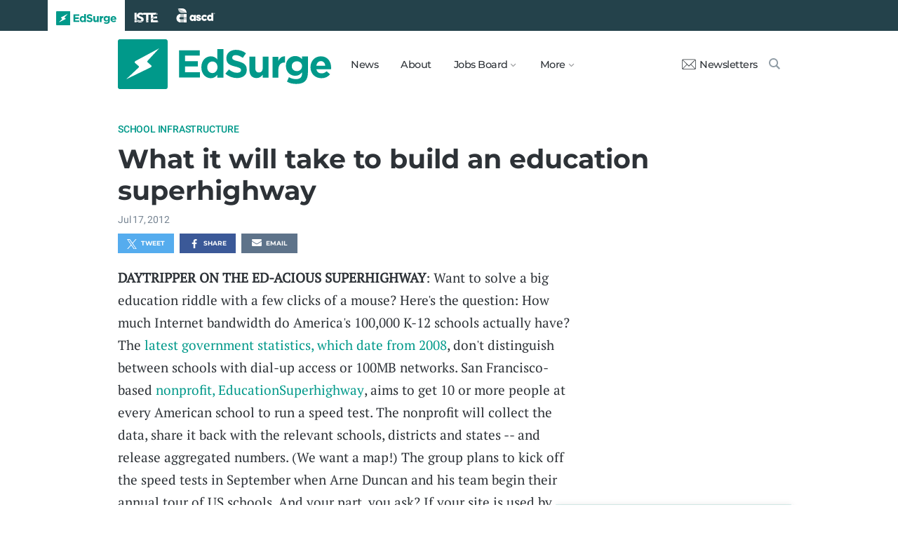

--- FILE ---
content_type: text/html; charset=utf-8
request_url: https://www.edsurge.com/news/what-it-will-take-to-build-an-education-superhighway
body_size: 7048
content:
<!DOCTYPE html><html lang="en" xmlns="http://www.w3.org/1999/xhtml"><head prefix="og: http://ogp.me/ns# fb: http://ogp.me/ns/fb# article: http://ogp.me/ns/article#"><link href="https://www.googletagmanager.com" rel="preconnect" /><link href="https://www.googletagmanager.com" rel="dns-prefetch" /><link href="https://www.google-analytics.com" rel="preconnect" /><link href="https://www.google-analytics.com" rel="dns-prefetch" /><link href="https://connect.facebook.net" rel="preconnect" /><link href="https://connect.facebook.net" rel="dns-prefetch" /><link href="https://snap.licdn.com" rel="preconnect" /><link href="https://snap.licdn.com" rel="dns-prefetch" /><link href="https://edsurge.imgix.net" rel="preconnect" /><link href="https://edsurge.imgix.net" rel="dns-prefetch" /><link as="script" href="https://www.edsurge.com/assets/jquery-58fa327d47526faff06ea7057a0022e9c42b2ca3a9aeea413f0e18176a63cd9f.js" rel="preload" /><link as="script" href="https://www.googletagmanager.com/gtm.js?id=GTM-PFD6BJB&amp;gtm_auth=cajOVqzOEDysQxMokAYtkg&amp;gtm_preview=env-2&amp;gtm_cookies_win=x" rel="preload" /><link as="script" href="https://connect.facebook.net/en_US/fbevents.js" rel="preload" /><link as="script" href="https://snap.licdn.com/li.lms-analytics/insight.min.js" rel="preload" /><!--[if lt IE 10]><![else]--><!--Data Layer--><script>dataLayer = [{
  'page_type': "Post",
  'page_category': "school-infrastructure/k-12/blurb"
}];</script><script>dataLayer.push({'article_main_topic': "school-infrastructure"})</script><script>dataLayer.push({'article_root_topic': "school-infrastructure"})</script><script>dataLayer.push({'article_topics': ['school-infrastructure']})</script><script>dataLayer.push({'article_tr_option': "none"})</script><script>dataLayer.push({'article_class': "none"})</script><script>dataLayer.push({'article_audiences': ['k-12']})</script><script>dataLayer.push({'article_guid': "2e85083d5b5147b1a782acca"})</script><script>dataLayer.push({'article_col_guid': "none"})</script><script>dataLayer.push({'article_or_col_sponsor': "none"})</script><!--Google Tag Manager--><script>(function(w,d,s,l,i){w[l]=w[l]||[];w[l].push({'gtm.start':
new Date().getTime(),event:'gtm.js'});var f=d.getElementsByTagName(s)[0],
j=d.createElement(s),dl=l!='dataLayer'?'&l='+l:'';j.async=true;j.src=
'https://www.googletagmanager.com/gtm.js?id='+i+dl+ '&gtm_auth=cajOVqzOEDysQxMokAYtkg&gtm_preview=env-2&gtm_cookies_win=x';f.parentNode.insertBefore(j,f);
})(window,document,'script','dataLayer','GTM-PFD6BJB');</script><!--End Google Tag Manager--><![endif]--><link href="https://www.edsurge.com/assets/touch-icon-152-8d62be7cc6c3f70fec3534f5d3473c679926e55aa076983ea3dfde5a5caeb5e0.png" rel="apple-touch-icon-precomposed" /><meta content="#FFFFFF" name="msapplication-TileColor" /><meta content="https://www.edsurge.com/assets/touch-icon-144-33d697383920fb673e54d158963dc9888c286433174a4f247f37a217d74cb7c5.png" name="msapplication-TileImage" /><meta content="width=device-width, initial-scale=1.0" name="viewport" /><link rel="icon" type="image/x-icon" href="https://edsurge.imgix.net/static_assets/favicon.png?auto=compress%2Cformat&amp;w=128&amp;h=128&amp;fit=crop" /><link rel="alternate" type="application/rss+xml" title="RSS" href="https://www.edsurge.com/articles_rss" /><meta name="csrf-param" content="authenticity_token" />
<meta name="csrf-token" content="arWi9YKMim9EtvL-NOJQ4ucsJJo0_bcxmJIRpQ8IT_NOWjAlpnM5GazDJHOp-HAMteUexs1aIxG3dJLpuTOPFg" /><title>What it will take to build an education superhighway | EdSurge News</title><meta content="DAYTRIPPER ON THE ED-ACIOUS SUPERHIGHWAY: Want to solve a big education riddle with a few clicks of a mouse? Here&#39;s the question: How much Internet ..." name="description" /><link href="https://www.edsurge.com/news/what-it-will-take-to-build-an-education-superhighway" rel="canonical" /><script type="application/ld+json">{"@context":"http://schema.org","@type":"NewsArticle","mainEntityOfPage":{"@type":"WebPage","@id":"https://www.edsurge.com/news/what-it-will-take-to-build-an-education-superhighway"},"headline":"What it will take to build an education superhighway","image":{"@type":"ImageObject","url":"https://edsurge.imgix.net/static_assets/EdSurgeBoltLargeK12.png?auto=compress%2Cformat\u0026crop=true\u0026h=1200\u0026w=1200","height":1200,"width":1200},"datePublished":"2012-07-17T15:31:00.000-07:00","dateModified":"2018-12-27T05:02:46.370-08:00","copyrightYear":"2012","author":{"@type":"Organization","name":"EdSurge"},"publisher":{"@type":"Organization","name":"EdSurge","logo":{"@type":"ImageObject","url":"https://www.edsurge.com/assets/EdSurgeLogo-c2c8ad20523890e9771929670c7423ac192d341e22a0cb9645d770128061461b.png","width":142,"height":33}},"description":"DAYTRIPPER ON THE ED-ACIOUS SUPERHIGHWAY: Want to solve a big education riddle with a few clicks of a mouse? Here\u0026#39;s the question: How much Internet ..."}</script><meta content="162373073824096" property="fb:pages" /><meta content="162031353857677" property="fb:app_id" /><meta content="en_US" property="og:locale" /><meta content="EdSurge" property="og:site_name" /><meta content="What it will take to build an education superhighway - EdSurge News" property="og:title" /><meta content="article" property="og:type" /><meta content="https://www.edsurge.com/news/what-it-will-take-to-build-an-education-superhighway" property="og:url" /><meta content="DAYTRIPPER ON THE ED-ACIOUS SUPERHIGHWAY: Want to solve a big education riddle with a few clicks of a mouse? Here&#39;s the question: How much Internet ..." property="og:description" /><meta content="https://edsurge.imgix.net/static_assets/meta/EdSurge_Bolt_Green.png?auto=compress%2Cformat&w=480&h=480&fit=crop" property="og:image" /><meta content="480" property="og:image:width" /><meta content="480" property="og:image:height" /><meta content="summary" name="twitter:card" /><meta content="@EdSurge" name="twitter:site" /><meta content="DAYTRIPPER ON THE ED-ACIOUS SUPERHIGHWAY: Want to solve a big education riddle with a few clicks of a mouse? Here&#39;s the question: How much Internet ..." name="twitter:description" /><meta content="https://edsurge.imgix.net/static_assets/meta/EdSurge_Bolt_Green.png?auto=compress%2Cformat&w=480&h=480&fit=crop" name="twitter:image" /><meta content="EdSurge Bolt" name="twitter:image:alt" /><meta content="2012-07-17" property="article:published_time" /><meta content="2018-12-27" property="article:modified_time" /><meta content="https://www.edsurge.com/about" property="article:author" /><meta content="Education Technology" property="article:section" /><link rel="stylesheet" href="/assets/news-b217525c851213fb401eac353a6374f4f327025f8e10be1ff32fb629bc7840fa.css" media="all" /></head><body class="k12"><!--Google Tag Manager (noscript)--><noscript><iframe height="0" src="https://www.googletagmanager.com/ns.html?id=GTM-PFD6BJB&amp;gtm_auth=cajOVqzOEDysQxMokAYtkg&amp;gtm_preview=env-2&amp;gtm_cookies_win=x" style="display:none;visibility:hidden" width="0"></iframe></noscript><!--End Google Tag Manager (noscript)--><div class="eyebrow hide-on-large hide-on-small show-on-full"><a title="EdSurge" href="https://www.edsurge.com"><div class="logo edsurge-green-logo-image"></div></a><a target="_blank" rel="nofollow noopener" title="ISTE" href="https://iste.org/"><div class="logo iste-white-logo-image"></div></a><a target="_blank" rel="nofollow noopener" title="ASCD" href="https://www.ascd.org/"><div class="logo ascd-white-logo-image"></div></a></div><nav class="main-nav-full hide-on-large hide-on-small show-on-full"><div class="row middle-on-full"><div class="column large-4"><a class="logo edsurge-green-logo-image" title="EdSurge" href="https://www.edsurge.com">&nbsp;</a></div><div class="column large-8 right-align"><div class="nav-items"><a href="https://www.edsurge.com/news">News</a><a href="https://www.edsurge.com/about">About</a><div class="drop chevron">Jobs Board<nav class="jobs-full full-dropdown"><ul><li><a href="https://www.edsurge.com/landing/find-a-job">Jobs Homepage</a></li><li><a href="https://www.edsurge.com/jobs/pricing_and_offerings">Post a Job</a></li><li><a href="https://www.edsurge.com/jobs">Find a Job</a></li><li><a class="last" href="https://www.edsurge.com/research/guides/the-edsurge-guide-to-getting-a-job-or-finding-talent-in-the-edtech-world">Guide</a></li></ul></nav></div><div class="drop chevron">More<nav class="more-full full-dropdown"><ul><li><a href="https://www.edsurge.com/research/guides">Collections</a></li><li><a href="https://www.edsurge.com/research">Research</a></li><li><a href="https://www.edsurge.com/advertising">Advertising</a></li><li><a href="https://www.edsurge.com/events">Events</a></li><li><a href="https://www.edsurge.com/events/webinars">Webinars</a></li></ul></nav></div></div><div class="nav-actions"><a rel="nofollow noopener" class="subscribe-link green-hover" href="https://www.edsurge.com/newsletters"><div class="mail-thin-icon"></div>Newsletters</a><a title="Search" class="search-container green-hover" href="https://www.edsurge.com/search"><div class="search-icon-thin"></div></a></div></div></div></nav><nav class="main-nav-small hide-on-full"><div class="row"><div class="column small-2"><div class="hamburger hamburger-icon"></div></div><div class="column small-8"><a class="logo edsurge-green-logo-image" title="EdSurge" href="https://www.edsurge.com"></a></div><div class="column small-2"><a title="Search" class="search search-icon-thin" href="https://www.edsurge.com/search"></a></div></div></nav><nav class="subnav-small"><div class="row top"><div class="column small-2"><div class="close-subnav x-icon"></div></div><div class="column small-8"><a class="logo edsurge-green-logo-image" title="EdSurge" href="/"></a></div></div><div class="row links-list"><ul><li><a class="plain" href="https://www.edsurge.com/news">News</a></li><li><a class="plain" href="https://www.edsurge.com/about">About</a></li><li><a class="plain" href="https://www.edsurge.com/landing/find-a-job">Jobs</a></li><li><a class="plain" href="https://www.edsurge.com/research/guides">Collections</a></li><li><a class="plain" href="https://www.edsurge.com/research">Research</a></li><li><a class="plain" href="https://www.edsurge.com/events">Events</a></li><li><a class="plain" href="https://www.edsurge.com/events/webinars">Webinars</a></li><li><a class="plain" href="https://www.edsurge.com/advertising">Advertising</a></li></ul><div class="mobile-eyebrow"><a title="EdSurge" href="https://www.edsurge.com"><div class="eyebrow-logo edsurge-green-logo-image"></div></a><a target="_blank" rel="nofollow noopener" title="ISTE" href="https://iste.org/"><div class="eyebrow-logo iste-black-logo-image"></div></a><a target="_blank" rel="nofollow noopener" title="ASCD" href="https://www.ascd.org/"><div class="eyebrow-logo ascd-black-logo-image"></div></a></div></div><div class="row subscribe"><div class="column small-12 green-edsurge-bg"><a class="white bold" rel="nofollow noopener" target="_blank" href="https://www.edsurge.com/newsletters">Sign up for our Newsletters<span class="right-arr"><div class="thin-arrow-icon"></div></span></a></div></div></nav><!--[if lt IE 10]><em class="navbar-warning">your version of IE browser is not supported please upgrade.</em><![endif]--><div class="container"><article><div class="hide-on-small show-on-full sharebar-desktop-sticky"><div class="row"><div class="column full-9 text nowrap"><a title="EdSurge" href="/"><div class="logo edsurge-bolt-green"></div></a><span class="montserrat medium fs-small">What it will take to build an education superhighway</span></div><div class="column full-3 right-align sharebar-sticky"><a ga-event-category="Social" ga-event-action="Share" ga-event-label="Twitter" class="js-track-click x-company-bg" rel="nofollow noopener" target="_blank" href="https://twitter.com/intent/tweet?text=What+it+will+take+to+build+an+education+superhighway&amp;url=https%3A%2F%2Fwww.edsurge.com%2Fnews%2Fwhat-it-will-take-to-build-an-education-superhighway%3Futm_campaign%3Dsite%26utm_content%3Dshare-128&amp;via=EdSurge"><div class="x-company-icon" title="Share on X"></div>Tweet</a><a ga-event-category="Social" ga-event-action="Share" ga-event-label="Facebook" class="facebook-bg js-track-click" rel="nofollow noopener" target="_blank" href="https://www.facebook.com/dialog/feed?app_id=162031353857677&amp;description=DAYTRIPPER+ON+THE+ED-ACIOUS+SUPERHIGHWAY%3A+Want+to+solve+a+big+education+riddle+with+a+few+clicks+of+a+mouse%3F+Here%26%2339%3Bs+the+question%3A+How+much+Internet+...&amp;display=popup&amp;link=https%3A%2F%2Fwww.edsurge.com%2Fnews%2Fwhat-it-will-take-to-build-an-education-superhighway%3Futm_campaign%3Dsite%26utm_content%3Dshare-128&amp;name=What+it+will+take+to+build+an+education+superhighway+-+EdSurge+News&amp;picture=https%3A%2F%2Fedsurge.imgix.net%2Fstatic_assets%2Fmeta%2FEdSurge_Bolt_Green.png%3Fauto%3Dcompress%252Cformat%26w%3D470%26h%3D470%26fit%3Dcrop&amp;redirect_uri=https%3A%2F%2Fwww.edsurge.com%2Fnews%2Fwhat-it-will-take-to-build-an-education-superhighway"><div class="facebook-icon" title="Share on Facebook"></div>Share</a></div></div></div><div class="hide-on-small show-on-full article-newsletter-desktop-sticky"><div class="row"><div class="column full-4 full-offset-8 pl2"><div class="row green-light3-bg"><div class="column small-10" style="width: 89%; padding-right:0"><a class="fs-small white" rel="nofollow noopener" target="_blank" href="https://www.edsurge.com/newsletters"><div class="mail-thin-icon"></div>Sign up for our newsletter</a></div><div class="column small-2 right-align" style="width:11%"><div class="close">&times;</div></div></div></div></div></div><div class="hide-on-large sharebar-mobile-sticky"><div class="row"><div class="column small-4"><a class="logo edsurge-green-logo-image" title="EdSurge" href="/"></a></div><div class="column small-8 right-align sharebar-sticky"><a ga-event-category="Social" ga-event-action="Share" ga-event-label="Twitter" class="js-track-click x-company-bg" rel="nofollow noopener" target="_blank" href="https://twitter.com/intent/tweet?text=What+it+will+take+to+build+an+education+superhighway&amp;url=https%3A%2F%2Fwww.edsurge.com%2Fnews%2Fwhat-it-will-take-to-build-an-education-superhighway%3Futm_campaign%3Dsite%26utm_content%3Dshare-128&amp;via=EdSurge"><div class="x-company-icon" title="Share on X"></div>Tweet</a><a ga-event-category="Social" ga-event-action="Share" ga-event-label="Facebook" class="facebook-bg js-track-click" rel="nofollow noopener" target="_blank" href="https://www.facebook.com/dialog/feed?app_id=162031353857677&amp;description=DAYTRIPPER+ON+THE+ED-ACIOUS+SUPERHIGHWAY%3A+Want+to+solve+a+big+education+riddle+with+a+few+clicks+of+a+mouse%3F+Here%26%2339%3Bs+the+question%3A+How+much+Internet+...&amp;display=popup&amp;link=https%3A%2F%2Fwww.edsurge.com%2Fnews%2Fwhat-it-will-take-to-build-an-education-superhighway%3Futm_campaign%3Dsite%26utm_content%3Dshare-128&amp;name=What+it+will+take+to+build+an+education+superhighway+-+EdSurge+News&amp;picture=https%3A%2F%2Fedsurge.imgix.net%2Fstatic_assets%2Fmeta%2FEdSurge_Bolt_Green.png%3Fauto%3Dcompress%252Cformat%26w%3D470%26h%3D470%26fit%3Dcrop&amp;redirect_uri=https%3A%2F%2Fwww.edsurge.com%2Fnews%2Fwhat-it-will-take-to-build-an-education-superhighway"><div class="facebook-icon" title="Share on Facebook"></div>Share</a></div></div></div><div class="hide-on-large article-newsletter-mobile-sticky"><div class="row"><div class="column small-10" style="width: 92%; padding-right:0"><a class="fs-regular" rel="nofollow noopener" target="_blank" href="https://www.edsurge.com/newsletters"><div class="mail-thin-icon"></div><div class="text"><span class="medium">Like this article?</span><br />Sign up for our newsletter &rarr;</div></a></div><div class="column small-2 right-align" style="width:8%"><div class="close">&times;</div></div></div></div><div class="row"><div class="column large-12 mt2 small-pl0 large-pl0_5"><h3 class="mt0 large-mb0_5 small-mb0_25 roboto medium top-section caps"><span><a href="/news/topics/school-infrastructure">School Infrastructure</a></span> </h3><h1 class="bold mb0_5 mt0_5 grey-8">What it will take to build an education superhighway</h1><h4 class="large-mt0_25 small-mt0_5 mb0_5 regular grey-5 roboto top-section"><span>Jul 17, 2012</span> </h4></div></div><div class="row small-mt0 article-river-width"><div class="verbose-sharing hide-on-large"><a ga-event-category="Social" ga-event-action="Share" ga-event-label="Twitter" class="js-track-click x-company-bg" rel="nofollow noopener" target="_blank" href="https://twitter.com/intent/tweet?text=What+it+will+take+to+build+an+education+superhighway&amp;url=https%3A%2F%2Fwww.edsurge.com%2Fnews%2Fwhat-it-will-take-to-build-an-education-superhighway%3Futm_campaign%3Dsite%26utm_content%3Dshare-128&amp;via=EdSurge"><div class="x-company-icon" title="Share on X"></div>Tweet</a><a ga-event-category="Social" ga-event-action="Share" ga-event-label="Facebook" class="facebook-bg js-track-click" rel="nofollow noopener" target="_blank" href="https://www.facebook.com/dialog/feed?app_id=162031353857677&amp;description=DAYTRIPPER+ON+THE+ED-ACIOUS+SUPERHIGHWAY%3A+Want+to+solve+a+big+education+riddle+with+a+few+clicks+of+a+mouse%3F+Here%26%2339%3Bs+the+question%3A+How+much+Internet+...&amp;display=popup&amp;link=https%3A%2F%2Fwww.edsurge.com%2Fnews%2Fwhat-it-will-take-to-build-an-education-superhighway%3Futm_campaign%3Dsite%26utm_content%3Dshare-128&amp;name=What+it+will+take+to+build+an+education+superhighway+-+EdSurge+News&amp;picture=https%3A%2F%2Fedsurge.imgix.net%2Fstatic_assets%2Fmeta%2FEdSurge_Bolt_Green.png%3Fauto%3Dcompress%252Cformat%26w%3D470%26h%3D470%26fit%3Dcrop&amp;redirect_uri=https%3A%2F%2Fwww.edsurge.com%2Fnews%2Fwhat-it-will-take-to-build-an-education-superhighway"><div class="facebook-icon" title="Share on Facebook"></div>Share</a><a ga-event-category="Social" ga-event-action="Share" ga-event-label="Email" class="email-bg js-track-click" rel="nofollow noopener" href="mailto:?subject=What it will take to build an education superhighway - EdSurge News&amp;body=https://www.edsurge.com/news/what-it-will-take-to-build-an-education-superhighway"><div class="email-icon" title="Share via email"></div>Email</a></div><div class="verbose-sharing hide-on-small show-on-large"><a ga-event-category="Social" ga-event-action="Share" ga-event-label="Twitter" class="js-track-click x-company-bg" rel="nofollow noopener" href="https://twitter.com/intent/tweet?text=What+it+will+take+to+build+an+education+superhighway&amp;url=https%3A%2F%2Fwww.edsurge.com%2Fnews%2Fwhat-it-will-take-to-build-an-education-superhighway%3Futm_campaign%3Dsite%26utm_content%3Dshare-128&amp;via=EdSurge"><div class="x-company-icon" title="Share on Twitter"></div>Tweet</a><a ga-event-category="Social" ga-event-action="Share" ga-event-label="Facebook" class="facebook-bg js-track-click" rel="nofollow noopener" href="https://www.facebook.com/dialog/feed?app_id=162031353857677&amp;description=DAYTRIPPER+ON+THE+ED-ACIOUS+SUPERHIGHWAY%3A+Want+to+solve+a+big+education+riddle+with+a+few+clicks+of+a+mouse%3F+Here%26%2339%3Bs+the+question%3A+How+much+Internet+...&amp;display=popup&amp;link=https%3A%2F%2Fwww.edsurge.com%2Fnews%2Fwhat-it-will-take-to-build-an-education-superhighway%3Futm_campaign%3Dsite%26utm_content%3Dshare-128&amp;name=What+it+will+take+to+build+an+education+superhighway+-+EdSurge+News&amp;picture=https%3A%2F%2Fedsurge.imgix.net%2Fstatic_assets%2Fmeta%2FEdSurge_Bolt_Green.png%3Fauto%3Dcompress%252Cformat%26w%3D470%26h%3D470%26fit%3Dcrop&amp;redirect_uri=https%3A%2F%2Fwww.edsurge.com%2Fnews%2Fwhat-it-will-take-to-build-an-education-superhighway"><div class="facebook-icon" title="Share on Facebook"></div>Share</a><a ga-event-category="Social" ga-event-action="Share" ga-event-label="Email" class="email-bg js-track-click" rel="nofollow noopener" href="mailto:?subject=What it will take to build an education superhighway - EdSurge News&amp;body=https://www.edsurge.com/news/what-it-will-take-to-build-an-education-superhighway"><div class="email-icon" title="Share via email"></div>Email</a></div></div><div class="article-full"><div class="row article-content"><p><strong>DAYTRIPPER ON THE ED-ACIOUS SUPERHIGHWAY</strong>: Want to solve a big education riddle with a few clicks of a mouse? Here's the question: How much Internet bandwidth do America's 100,000 K-12 schools actually have? The <a href="http://nces.ed.gov/programs/digest/d10/tables/dt10_108.asp" target="_blank" rel="nofollow noopener">latest government statistics, which date from 2008</a>, don't distinguish between schools with dial-up access or 100MB networks. San Francisco-based <a href="http://www.educationsuperhighway.org/" target="_blank" rel="nofollow noopener">nonprofit, EducationSuperhighway</a>, aims to get 10 or more people at every American school to run a speed test. The nonprofit will collect the data, share it back with the relevant schools, districts and states -- and release aggregated numbers. (We want a map!) The group plans to kick off the speed tests in September when Arne Duncan and his team begin their annual tour of US schools. And your part, you ask? If your site is used by teachers or schools, put a button on your homepage that schools can use to connect to the speed test. <a href="http://www.educationsuperhighway.org/partners.html" target="_blank" rel="nofollow noopener">Sign up for it right here</a>. It will be ready by September. That's the beginning of a longer voyage of getting bandwidth to those schools. But a map will surely get us started in the right direction. </p></div></div><div class="row mb1_5 mt1_5 article-river-width"><div class="column pl0 pr0 small-12"><a href='/news/topics/school-infrastructure' class='button filled-grey small mt0_25 mb0_25'>School Infrastructure</a></div></div><div class="hide-on-small show-on-large article-full"><div class="row mt1_5 mb1_5 article-content"><div class="concise-sharing hide-on-small show-on-large"><a ga-event-category="Social" ga-event-action="Share" ga-event-label="Twitter" class="js-track-click x-company-bg" rel="nofollow noopener" href="https://twitter.com/intent/tweet?text=What+it+will+take+to+build+an+education+superhighway&amp;url=https%3A%2F%2Fwww.edsurge.com%2Fnews%2Fwhat-it-will-take-to-build-an-education-superhighway%3Futm_campaign%3Dsite%26utm_content%3Dshare-128&amp;via=EdSurge"><div class="x-company-icon" title="Share on X"></div></a><a ga-event-category="Social" ga-event-action="Share" ga-event-label="Facebook" class="facebook-bg js-track-click" rel="nofollow noopener" href="https://www.facebook.com/dialog/feed?app_id=162031353857677&amp;description=DAYTRIPPER+ON+THE+ED-ACIOUS+SUPERHIGHWAY%3A+Want+to+solve+a+big+education+riddle+with+a+few+clicks+of+a+mouse%3F+Here%26%2339%3Bs+the+question%3A+How+much+Internet+...&amp;display=popup&amp;link=https%3A%2F%2Fwww.edsurge.com%2Fnews%2Fwhat-it-will-take-to-build-an-education-superhighway%3Futm_campaign%3Dsite%26utm_content%3Dshare-128&amp;name=What+it+will+take+to+build+an+education+superhighway+-+EdSurge+News&amp;picture=https%3A%2F%2Fedsurge.imgix.net%2Fstatic_assets%2Fmeta%2FEdSurge_Bolt_Green.png%3Fauto%3Dcompress%252Cformat%26w%3D470%26h%3D470%26fit%3Dcrop&amp;redirect_uri=https%3A%2F%2Fwww.edsurge.com%2Fnews%2Fwhat-it-will-take-to-build-an-education-superhighway"><div class="facebook-icon" title="Share on Facebook"></div></a><a ga-event-category="Social" ga-event-action="Share" ga-event-label="LinkedIn" class="js-track-click linkedin-bg" rel="nofollow noopener" href="https://www.linkedin.com/shareArticle?mini=true&amp;source=https%3A%2F%2Fwww.edsurge.com&amp;summary=DAYTRIPPER+ON+THE+ED-ACIOUS+SUPERHIGHWAY%3A+Want+to+solve+a+big+education+riddle+with+a+few+clicks+of+a+mouse%3F+Here%26%2339%3Bs+the+question%3A+How+much+Internet+...&amp;title=What+it+will+take+to+build+an+education+superhighway+-+EdSurge+News&amp;url=https%3A%2F%2Fwww.edsurge.com%2Fnews%2Fwhat-it-will-take-to-build-an-education-superhighway%3Futm_campaign%3Dsite%26utm_content%3Dshare-128"><div class="linkedin-icon" title="Share on LinkedIn"></div></a><a ga-event-category="Social" ga-event-action="Share" ga-event-label="Email" class="email-bg js-track-click" rel="nofollow noopener" href="mailto:?subject=What it will take to build an education superhighway - EdSurge News&amp;body=https://www.edsurge.com/news/what-it-will-take-to-build-an-education-superhighway"><div class="email-icon" title="Share via email"></div></a></div></div></div><div class="hide-on-large article-small"><div class="row mt1_5"><div class="concise-sharing hide-on-large"><a ga-event-category="Social" ga-event-action="Share" ga-event-label="Twitter" class="js-track-click x-company-bg" rel="nofollow noopener" target="_blank" href="https://twitter.com/intent/tweet?text=What+it+will+take+to+build+an+education+superhighway&amp;url=https%3A%2F%2Fwww.edsurge.com%2Fnews%2Fwhat-it-will-take-to-build-an-education-superhighway%3Futm_campaign%3Dsite%26utm_content%3Dshare-128&amp;via=EdSurge"><div class="x-company-icon" title="Share on X"></div></a><a ga-event-category="Social" ga-event-action="Share" ga-event-label="Facebook" class="facebook-bg js-track-click" rel="nofollow noopener" target="_blank" href="https://www.facebook.com/dialog/feed?app_id=162031353857677&amp;description=DAYTRIPPER+ON+THE+ED-ACIOUS+SUPERHIGHWAY%3A+Want+to+solve+a+big+education+riddle+with+a+few+clicks+of+a+mouse%3F+Here%26%2339%3Bs+the+question%3A+How+much+Internet+...&amp;display=popup&amp;link=https%3A%2F%2Fwww.edsurge.com%2Fnews%2Fwhat-it-will-take-to-build-an-education-superhighway%3Futm_campaign%3Dsite%26utm_content%3Dshare-128&amp;name=What+it+will+take+to+build+an+education+superhighway+-+EdSurge+News&amp;picture=https%3A%2F%2Fedsurge.imgix.net%2Fstatic_assets%2Fmeta%2FEdSurge_Bolt_Green.png%3Fauto%3Dcompress%252Cformat%26w%3D470%26h%3D470%26fit%3Dcrop&amp;redirect_uri=https%3A%2F%2Fwww.edsurge.com%2Fnews%2Fwhat-it-will-take-to-build-an-education-superhighway"><div class="facebook-icon" title="Share on Facebook"></div></a><a ga-event-category="Social" ga-event-action="Share" ga-event-label="LinkedIn" class="js-track-click linkedin-bg" rel="nofollow noopener" target="_blank" href="https://www.linkedin.com/shareArticle?mini=true&amp;source=https%3A%2F%2Fwww.edsurge.com&amp;summary=DAYTRIPPER+ON+THE+ED-ACIOUS+SUPERHIGHWAY%3A+Want+to+solve+a+big+education+riddle+with+a+few+clicks+of+a+mouse%3F+Here%26%2339%3Bs+the+question%3A+How+much+Internet+...&amp;title=What+it+will+take+to+build+an+education+superhighway+-+EdSurge+News&amp;url=https%3A%2F%2Fwww.edsurge.com%2Fnews%2Fwhat-it-will-take-to-build-an-education-superhighway%3Futm_campaign%3Dsite%26utm_content%3Dshare-128"><div class="linkedin-icon" title="Share on LinkedIn"></div></a><a ga-event-category="Social" ga-event-action="Share" ga-event-label="Email" class="email-bg js-track-click" rel="nofollow noopener" href="mailto:?subject=What it will take to build an education superhighway - EdSurge News&amp;body=https://www.edsurge.com/news/what-it-will-take-to-build-an-education-superhighway"><div class="email-icon" title="Share via email"></div></a></div></div></div><div class="row mt1 mb1"><div class="column large-12 italic">Learn more about EdSurge operations, ethics and policies <a href="/operations-ethics-and-policies">here</a>. Learn more about EdSurge supporters <a href="/supporters">here</a>.</div></div><div class="article-trending mt2"><div class="row article-river-width max-width-on-full"><h3 class="mb0 mt0"><i class="roboto medium grey-8 caps">More from EdSurge</i> </h3></div><div class="row large-mb0_5 small-mb0 mt0 article-river-width max-width-on-full"><div class="column small-12 section-title-break"></div></div><div class="row mb4 article-river-width max-width-on-full"><div class="column large-6 small-12 full-3 small-pl0 small-pr0 large-mt0_25 small-mt1_5 pl0 large-pr0_5 full-pr0_9"><a class="plain headline-plain inline-block" href="/news/2026-01-09-are-schools-underestimating-how-badly-the-pandemic-hurt-older-k-12-students"><div class="row"><div class="show-on-large hide-on-small column large-12"><img class="lazyload" alt="Are Schools Underestimating How Badly the Pandemic Hurt Older K-12 Students?" data-srcset="https://edsurge.imgix.net/uploads/post/image/16584/Shutterstock_2630572741-1767894463.jpg?fit=crop&amp;auto=compress%2Cformat&amp;w=360&amp;h=190&amp;dpr=1 1x, https://edsurge.imgix.net/uploads/post/image/16584/Shutterstock_2630572741-1767894463.jpg?fit=crop&amp;auto=compress%2Cformat&amp;w=360&amp;h=190&amp;dpr=2 2x, https://edsurge.imgix.net/uploads/post/image/16584/Shutterstock_2630572741-1767894463.jpg?fit=crop&amp;auto=compress%2Cformat&amp;w=360&amp;h=190&amp;dpr=3 3x, https://edsurge.imgix.net/uploads/post/image/16584/Shutterstock_2630572741-1767894463.jpg?fit=crop&amp;auto=compress%2Cformat&amp;w=360&amp;h=190&amp;dpr=4 4x" width="360" height="190" src="https://edsurge.imgix.net/static_assets/blue_green_gradient.jpg?auto=compress%2Cformat&w=360&h=190&fit=crop&blur=200&px=16&mono=E4E6E9" /></div><div class="hide-on-large show-on-small column small-3 small-mb1"><img class="lazyload" alt="Are Schools Underestimating How Badly the Pandemic Hurt Older K-12 Students?" data-srcset="https://edsurge.imgix.net/uploads/post/image/16584/Shutterstock_2630572741-1767894463.jpg?fit=crop&amp;auto=compress%2Cformat&amp;w=190&amp;h=190&amp;dpr=1 1x, https://edsurge.imgix.net/uploads/post/image/16584/Shutterstock_2630572741-1767894463.jpg?fit=crop&amp;auto=compress%2Cformat&amp;w=190&amp;h=190&amp;dpr=2 2x, https://edsurge.imgix.net/uploads/post/image/16584/Shutterstock_2630572741-1767894463.jpg?fit=crop&amp;auto=compress%2Cformat&amp;w=190&amp;h=190&amp;dpr=3 3x, https://edsurge.imgix.net/uploads/post/image/16584/Shutterstock_2630572741-1767894463.jpg?fit=crop&amp;auto=compress%2Cformat&amp;w=190&amp;h=190&amp;dpr=4 4x" width="190" height="190" src="https://edsurge.imgix.net/static_assets/blue_green_gradient.jpg?auto=compress%2Cformat&w=190&h=190&fit=crop&blur=200&px=16&mono=E4E6E9" /></div><div class="column small-9 large-12"><h6 class="grey-5 roboto fs-xsmall medium caps mt0 mb0">Student Achievement</h6><h4 class="grey-8 bold mt0_25 large-mb0 small-mb1 pr1 fs-small">Are Schools Underestimating How Badly the Pandemic Hurt Older K-12 Students?</h4><h6 class="roboto mt0_25 mb0 medium grey-5 fs-xsmall hide-on-small show-on-large">By Daniel Mollenkamp</h6></div></div></a><div class="column small-12 hr grey-1-bg hide-on-large show-on-small small-mb1"></div></div><div class="column large-6 small-12 full-3 small-pl0 small-pr0 large-mt0_25 small-mt1_5 large-pr0 large-pl0_75 full-pl0_3 full-pr0_6"><a class="plain headline-plain inline-block" href="/news/2026-01-26-i-feared-disclosing-my-speech-disability-but-my-students-surprised-me"><div class="row"><div class="show-on-large hide-on-small column large-12"><img class="lazyload" alt="I Feared Disclosing My Speech Disability, But My Students Surprised Me
" data-srcset="https://edsurge.imgix.net/uploads/post/image/16602/shutterstock_2193369039-1769364131.jpg?fit=crop&amp;auto=compress%2Cformat&amp;w=360&amp;h=190&amp;dpr=1 1x, https://edsurge.imgix.net/uploads/post/image/16602/shutterstock_2193369039-1769364131.jpg?fit=crop&amp;auto=compress%2Cformat&amp;w=360&amp;h=190&amp;dpr=2 2x, https://edsurge.imgix.net/uploads/post/image/16602/shutterstock_2193369039-1769364131.jpg?fit=crop&amp;auto=compress%2Cformat&amp;w=360&amp;h=190&amp;dpr=3 3x, https://edsurge.imgix.net/uploads/post/image/16602/shutterstock_2193369039-1769364131.jpg?fit=crop&amp;auto=compress%2Cformat&amp;w=360&amp;h=190&amp;dpr=4 4x" width="360" height="190" src="https://edsurge.imgix.net/static_assets/blue_green_gradient.jpg?auto=compress%2Cformat&w=360&h=190&fit=crop&blur=200&px=16&mono=E4E6E9" /></div><div class="hide-on-large show-on-small column small-3 small-mb1"><img class="lazyload" alt="I Feared Disclosing My Speech Disability, But My Students Surprised Me
" data-srcset="https://edsurge.imgix.net/uploads/post/image/16602/shutterstock_2193369039-1769364131.jpg?fit=crop&amp;auto=compress%2Cformat&amp;w=190&amp;h=190&amp;dpr=1 1x, https://edsurge.imgix.net/uploads/post/image/16602/shutterstock_2193369039-1769364131.jpg?fit=crop&amp;auto=compress%2Cformat&amp;w=190&amp;h=190&amp;dpr=2 2x, https://edsurge.imgix.net/uploads/post/image/16602/shutterstock_2193369039-1769364131.jpg?fit=crop&amp;auto=compress%2Cformat&amp;w=190&amp;h=190&amp;dpr=3 3x, https://edsurge.imgix.net/uploads/post/image/16602/shutterstock_2193369039-1769364131.jpg?fit=crop&amp;auto=compress%2Cformat&amp;w=190&amp;h=190&amp;dpr=4 4x" width="190" height="190" src="https://edsurge.imgix.net/static_assets/blue_green_gradient.jpg?auto=compress%2Cformat&w=190&h=190&fit=crop&blur=200&px=16&mono=E4E6E9" /></div><div class="column small-9 large-12"><h6 class="grey-5 roboto fs-xsmall medium caps mt0 mb0">First-Person</h6><h4 class="grey-8 bold mt0_25 large-mb0 small-mb1 pr1 fs-small">I Feared Disclosing My Speech Disability, But My Students Surprised Me
</h4><h6 class="roboto mt0_25 mb0 medium grey-5 fs-xsmall hide-on-small show-on-large">By Samuel Dunsiger</h6></div></div></a><div class="column small-12 hr grey-1-bg hide-on-large show-on-small small-mb1"></div></div><div class="column large-6 small-12 full-3 small-pl0 small-pr0 large-mt0_25 small-mt1_5 large-pl0 large-pr0_75 full-pl0_6 full-pr0_3"><a class="plain headline-plain inline-block" href="/news/2026-01-21-why-teachers-need-recovery-not-more-resilience"><div class="row"><div class="show-on-large hide-on-small column large-12"><img class="lazyload" alt="Why Teachers Need Recovery, Not More Resilience" data-srcset="https://edsurge.imgix.net/uploads/post/image/16544/shutterstock_2662002567-1765558120.jpg?fit=crop&amp;auto=compress%2Cformat&amp;w=360&amp;h=190&amp;dpr=1 1x, https://edsurge.imgix.net/uploads/post/image/16544/shutterstock_2662002567-1765558120.jpg?fit=crop&amp;auto=compress%2Cformat&amp;w=360&amp;h=190&amp;dpr=2 2x, https://edsurge.imgix.net/uploads/post/image/16544/shutterstock_2662002567-1765558120.jpg?fit=crop&amp;auto=compress%2Cformat&amp;w=360&amp;h=190&amp;dpr=3 3x, https://edsurge.imgix.net/uploads/post/image/16544/shutterstock_2662002567-1765558120.jpg?fit=crop&amp;auto=compress%2Cformat&amp;w=360&amp;h=190&amp;dpr=4 4x" width="360" height="190" src="https://edsurge.imgix.net/static_assets/blue_green_gradient.jpg?auto=compress%2Cformat&w=360&h=190&fit=crop&blur=200&px=16&mono=E4E6E9" /></div><div class="hide-on-large show-on-small column small-3 small-mb1"><img class="lazyload" alt="Why Teachers Need Recovery, Not More Resilience" data-srcset="https://edsurge.imgix.net/uploads/post/image/16544/shutterstock_2662002567-1765558120.jpg?fit=crop&amp;auto=compress%2Cformat&amp;w=190&amp;h=190&amp;dpr=1 1x, https://edsurge.imgix.net/uploads/post/image/16544/shutterstock_2662002567-1765558120.jpg?fit=crop&amp;auto=compress%2Cformat&amp;w=190&amp;h=190&amp;dpr=2 2x, https://edsurge.imgix.net/uploads/post/image/16544/shutterstock_2662002567-1765558120.jpg?fit=crop&amp;auto=compress%2Cformat&amp;w=190&amp;h=190&amp;dpr=3 3x, https://edsurge.imgix.net/uploads/post/image/16544/shutterstock_2662002567-1765558120.jpg?fit=crop&amp;auto=compress%2Cformat&amp;w=190&amp;h=190&amp;dpr=4 4x" width="190" height="190" src="https://edsurge.imgix.net/static_assets/blue_green_gradient.jpg?auto=compress%2Cformat&w=190&h=190&fit=crop&blur=200&px=16&mono=E4E6E9" /></div><div class="column small-9 large-12"><h6 class="sponsor-gold roboto fs-xsmall medium caps mt0 mb0">Sponsored</h6><h4 class="grey-8 bold mt0_25 large-mb0 small-mb1 pr1 fs-small">Why Teachers Need Recovery, Not More Resilience</h4><h6 class="roboto mt0_25 mb0 medium grey-5 fs-xsmall hide-on-small show-on-large">By Abbie Misha</h6></div></div></a><div class="column small-12 hr grey-1-bg hide-on-large show-on-small small-mb1"></div></div><div class="column large-6 small-12 full-3 small-pl0 small-pr0 large-mt0_25 small-mt1_5 pr0 large-pl0_75 full-pl0_9"><a class="plain headline-plain inline-block" href="/news/2026-01-13-early-childhood-experts-expect-to-hit-tipping-point-in-2026"><div class="row"><div class="show-on-large hide-on-small column large-12"><img class="lazyload" alt="Early Childhood Experts Expect to Hit ‘Tipping Point’ in 2026 " data-srcset="https://edsurge.imgix.net/uploads/post/image/16588/Screenshot_2026-1768250576.png?fit=crop&amp;auto=compress%2Cformat&amp;w=360&amp;h=190&amp;dpr=1 1x, https://edsurge.imgix.net/uploads/post/image/16588/Screenshot_2026-1768250576.png?fit=crop&amp;auto=compress%2Cformat&amp;w=360&amp;h=190&amp;dpr=2 2x, https://edsurge.imgix.net/uploads/post/image/16588/Screenshot_2026-1768250576.png?fit=crop&amp;auto=compress%2Cformat&amp;w=360&amp;h=190&amp;dpr=3 3x, https://edsurge.imgix.net/uploads/post/image/16588/Screenshot_2026-1768250576.png?fit=crop&amp;auto=compress%2Cformat&amp;w=360&amp;h=190&amp;dpr=4 4x" width="360" height="190" src="https://edsurge.imgix.net/static_assets/blue_green_gradient.jpg?auto=compress%2Cformat&w=360&h=190&fit=crop&blur=200&px=16&mono=E4E6E9" /></div><div class="hide-on-large show-on-small column small-3 small-mb1"><img class="lazyload" alt="Early Childhood Experts Expect to Hit ‘Tipping Point’ in 2026 " data-srcset="https://edsurge.imgix.net/uploads/post/image/16588/Screenshot_2026-1768250576.png?fit=crop&amp;auto=compress%2Cformat&amp;w=190&amp;h=190&amp;dpr=1 1x, https://edsurge.imgix.net/uploads/post/image/16588/Screenshot_2026-1768250576.png?fit=crop&amp;auto=compress%2Cformat&amp;w=190&amp;h=190&amp;dpr=2 2x, https://edsurge.imgix.net/uploads/post/image/16588/Screenshot_2026-1768250576.png?fit=crop&amp;auto=compress%2Cformat&amp;w=190&amp;h=190&amp;dpr=3 3x, https://edsurge.imgix.net/uploads/post/image/16588/Screenshot_2026-1768250576.png?fit=crop&amp;auto=compress%2Cformat&amp;w=190&amp;h=190&amp;dpr=4 4x" width="190" height="190" src="https://edsurge.imgix.net/static_assets/blue_green_gradient.jpg?auto=compress%2Cformat&w=190&h=190&fit=crop&blur=200&px=16&mono=E4E6E9" /></div><div class="column small-9 large-12"><h6 class="grey-5 roboto fs-xsmall medium caps mt0 mb0">EdSurge ⚡ Trends Report</h6><h4 class="grey-8 bold mt0_25 large-mb0 small-mb1 pr1 fs-small">Early Childhood Experts Expect to Hit ‘Tipping Point’ in 2026 </h4><h6 class="roboto mt0_25 mb0 medium grey-5 fs-xsmall hide-on-small show-on-large">By Lauren Coffey </h6></div></div></a></div></div></div></article></div><div class="subscribe-bar center hide-on-large pt0_5 pb0_5"><div class="row"><div class="column small-12 white medium fs-small center"><span>Get our email newsletter</span><a class="nowrap medium" rel="nofollow noopener" target="_blank" href="https://www.edsurge.com/newsletters">Sign me up</a></div></div></div><div class="subscribe-bar hide-on-small show-on-large pt0_7 pb0_7"><div class="row"><div class="column large-12 center white medium fs-small"><span class="caps">Keep up to date with our email newsletter</span><a class="nowrap medium" rel="nofollow noopener" target="_blank" href="https://www.edsurge.com/newsletters">Sign me up</a></div></div></div><div class="new-footer"><div class="row"><div class="column full-8"><div class="row"><div class="column small-12 logo-statement pb1"><p class="footer-logos"><a href="https://www.edsurge.com"><span class="edsurge-logo edsurge-white-logo-image" title="EdSurge"></span></a>is an editorially independent project of<a target="_blank" rel="nofollow noopener" title="ISTE-ASCD" href="https://iste-ascd.org/"><span class="logo iste-ascd-white-logo-image"></span></a></p><p class="footer-links hide-on-small show-on-large"><a href="https://www.edsurge.com/about">About EdSurge</a><a href="https://www.edsurge.com/team">Our Team</a><a href="https://www.edsurge.com/operations-ethics-and-policies">Ethics &amp; Policies</a><a href="https://www.edsurge.com/supporters">Supporters</a></p><p class="footer-links hide-on-small show-on-large"><a href="https://www.edsurge.com/awards-media-partners">Awards &amp; Media Partners</a><a href="https://www.edsurge.com/advertising">Advertise With Us</a><a href="https://www.edsurge.com/submission-guidelines">Submission Guidelines</a></p><p class="footer-links hide-on-small show-on-large"><a href="https://www.edsurge.com/events">Events</a><a href="https://www.edsurge.com/jobs">Jobs Board</a><a href="https://www.edsurge.com/events/webinars">Webinars</a></p><p class="footer-links hide-on-large center"><a href="https://www.edsurge.com/about">About EdSurge</a><a href="https://www.edsurge.com/team">Our Team</a></p><p class="footer-links hide-on-large center"><a href="https://www.edsurge.com/operations-ethics-and-policies">Ethics &amp; Policies</a><a href="https://www.edsurge.com/supporters">Supporters</a></p><p class="footer-links hide-on-large center"><a href="https://www.edsurge.com/awards-media-partners">Awards &amp; Media Partners</a></p><p class="footer-links hide-on-large center"><a href="https://www.edsurge.com/advertising">Advertise With Us</a></p><p class="footer-links hide-on-large center"><a href="https://www.edsurge.com/submission-guidelines">Submission Guidelines</a></p><p class="footer-links hide-on-large center"><a href="https://www.edsurge.com/events">Events</a><a href="https://www.edsurge.com/jobs">Jobs Board</a><a href="https://www.edsurge.com/events/webinars">Webinars</a></p></div></div></div><div class="column full-4 large-12 large-mt1 full-mt0"><div class="top-line social hide-on-large"></div><h6>FOLLOW EDSURGE</h6><div class="social-icon-container"><a target="_blank" rel="nofollow noopener" class="x-company-icon" title="EdSurge on X" href="http://x.com/edsurge"></a><a target="_blank" rel="nofollow noopener" class="facebook-icon" title="EdSurge on Facebook" href="http://facebook.com/edsurge"></a><a target="_blank" rel="nofollow noopener" class="linkedin-icon" title="EdSurge on LinkedIn" href="http://www.linkedin.com/company/edsurge"></a><a target="_blank" rel="nofollow noopener" class="tiktok-icon" title="EdSurge on TikTok" href="https://www.tiktok.com/@edsurgenews"></a><a target="_blank" rel="nofollow noopener" class="instagram-icon" title="EdSurge on Instagram" href="https://www.instagram.com/edsurge/"></a><a target="_blank" rel="nofollow noopener" class="rss-icon" title="EdSurge Articles RSS Feed" href="https://www.edsurge.com/articles_rss"></a></div><div class="social-icon-container"><a target="_blank" rel="nofollow noopener" class="bluesky-icon" title="EdSurge on Bluesky" href="https://bsky.app/profile/edsurge.com"></a><a target="_blank" rel="nofollow noopener" class="soundcloud-icon" title="EdSurge on Soundcloud" href="https://soundcloud.com/edsurge"></a><a target="_blank" rel="nofollow noopener" class="spotify-icon" title="EdSurge on Spotify" href="https://open.spotify.com/show/5Omg7s9kRYFgt4jEynpdoL?si=rfUzBmV6QS6VsHTUqYKdHA"></a><a target="_blank" rel="nofollow noopener" class="podcast apple-podcasts-icon" title="EdSurge on iTunes" href="https://itunes.apple.com/us/podcast/edsurge-on-air/id972239500#"></a></div></div></div><div class="row muted"><div class="top-line"></div><div class="column large-8"><div class="row"><div class="column large-3 small-4"><a href="https://www.edsurge.com/privacy-policy">Privacy Policy</a></div><div class="column large-3 small-4"><a href="https://www.edsurge.com/terms">Terms of Use</a></div><div class="column large-3 small-4"><a href="https://helpdesk.edsurge.com/s/">Help</a></div></div><p>© 2026 All Rights Reserved</p></div><div class="column large-4 hide-on-small show-on-large right-align"><p><a target="_blank" rel="nofollow noopener" href="https://inn.org/about/network/"><span class="inn-logo inn-icon" title="INN"></span></a></p></div></div></div><!--[if lt IE 10]><![else]--><script src="/assets/news-0acc2308282a3170f68273b720e04e7ff0e7547df50afc266fda11a9c43c4938.js" async="async"></script><![endif]--></body></html>